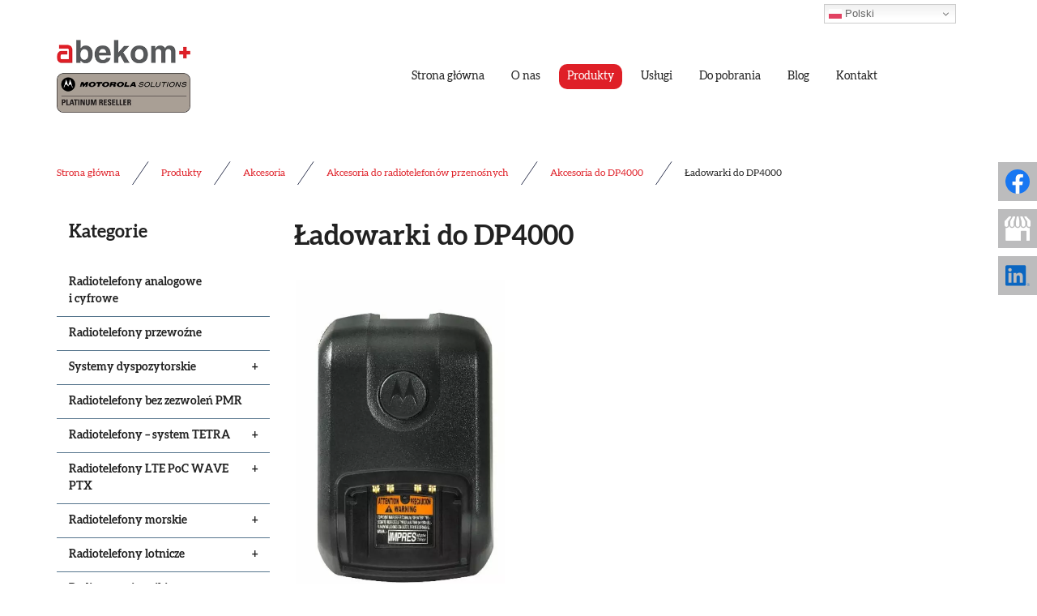

--- FILE ---
content_type: text/html; charset=utf-8
request_url: https://abekom.pl/produkty/akcesoria/akcesoria-do-radiotelefonow-przenosnych/akcesoria-do-dp4000/ladowarki-do-dp4000
body_size: 7588
content:
<!DOCTYPE html>
<html lang="pl-PL" itemscope itemtype="https://schema.org/WebPage">
<head>
<meta http-equiv="X-UA-Compatible" content="IE=edge">
<meta name="viewport" content="width=device-width, initial-scale=1">
<meta name="SKYPE_TOOLBAR" content="SKYPE_TOOLBAR_PARSER_COMPATIBLE">
<meta name="format-detection" content="telephone=no">
<meta charset="utf-8">
	<meta name="twitter:card" content="summary">
	<meta name="twitter:title" content="Urządzenia radiokomunikacyjne – Abekom w Szczecinie">
	<meta name="twitter:description" content="Oferujemy nowoczesne urządzenia radiokomunikacyjne, takie jak radiotelefony przenośne oraz przewoźne. Nasz sklep Abekom ma swoją siedzibę w Szczecinie.">
	<meta name="twitter:image" content="https://abekom.pl/images/design/slide-i.webp">
	<meta property="og:title" content="Urządzenia radiokomunikacyjne – Abekom w Szczecinie">
	<meta property="og:image" content="https://abekom.pl/images/design/slide-i.webp">
	<meta property="og:url" content="https://abekom.pl/">
	<meta property="og:description" content="Oferujemy nowoczesne urządzenia radiokomunikacyjne, takie jak radiotelefony przenośne oraz przewoźne. Nasz sklep Abekom ma swoją siedzibę w Szczecinie.">
	<meta property="og:sitename" content="abekom.pl">
	<title>Ładowarki do DP4000 - Abekom Plus</title>
	<link href="/produkty/akcesoria/akcesoria-do-radiotelefonow-przenosnych/akcesoria-do-dp4000/ladowarki-do-dp4000?format=feed&amp;type=rss" rel="alternate" type="application/rss+xml" title="RSS 2.0">
	<link href="/produkty/akcesoria/akcesoria-do-radiotelefonow-przenosnych/akcesoria-do-dp4000/ladowarki-do-dp4000?format=feed&amp;type=atom" rel="alternate" type="application/atom+xml" title="Atom 1.0">
	<link href="/images/design/favicon.ico" rel="icon" type="image/vnd.microsoft.icon">
	
	
	
	<style>.block528 .breadcrumbs .divider {margin-left:15px;margin-right:15px;}.block528 .breadcrumbs .active {}#djcatalog .djc_items .djc_item_bg {background:rgba(255, 255, 255, 0);}
.block959 .mod_djc2catitems {background-color:rgba(0, 0, 0, 0);}.block959 .mod_djc2catitems .mod_djc2catitems_list li > a {border-radius:0px !important;background-color:rgba(0, 0, 0, 0);}.block959 .mod_djc2catitems .mod_djc2catitems_list li.active > a,.block959 .mod_djc2catitems .mod_djc2catitems_list li.current > a {background-color:rgba(0, 0, 0, 0);}.block959 .mod_djc2catitems .mod_djc2catitems_list li:not(.active):hover > a,.block959 .mod_djc2catitems .mod_djc2catitems_list li:not(.active) > a:focus,.block959 .mod_djc2catitems .mod_djc2catitems_list li:not(.current):hover > a,.block959 .mod_djc2catitems .mod_djc2catitems_list li:not(.current) > a:focus {background-color:rgba(0, 0, 0, 0);}.block959 .navbar-toggle{}.block959 .navbar-toggle:hover,.block959 .navbar-toggle:focus{}.block959 .navbar-toggle .icon-bar{}.block959 ul.sidenav li a[data-toggle]{ width: auto !important;position: absolute;top: 0;right: 0;background: none !important; z-index: 999;border: none !important; }.block959 .mod_djc2catitems .mod_djc2catitems_list li > a.arrow[aria-expanded=false] {}.block959 .mod_djc2catitems .mod_djc2catitems_list li > a:hover + a.arrow[aria-expanded=false],.block959 .mod_djc2catitems .mod_djc2catitems_list li > a + a.arrow[aria-expanded=false]:hover {}.block959 .mod_djc2catitems .mod_djc2catitems_list li > a.arrow[aria-expanded=true] {}.block959 .mod_djc2catitems .mod_djc2catitems_list li > a:hover + a.arrow[aria-expanded=true],.block959 .mod_djc2catitems .mod_djc2catitems_list li > a + a.arrow[aria-expanded=true]:hover {}.block959 .mod_djc2catitems .mod_djc2catitems_list > li.deeper-products > ul {}.block959 .mod_djc2catitems .mod_djc2catitems_list > li.deeper-products > ul li > a {border-radius:0px !important;}.block959 .mod_djc2catitems .mod_djc2catitems_list > li.deeper-products > ul li.active > a,.block959 .mod_djc2catitems .mod_djc2catitems_list > li.deeper-products > ul li.current > a {}.block959 .mod_djc2catitems .mod_djc2catitems_list > li.deeper-products > ul li:not(.active):hover > a,.block959 .mod_djc2catitems .mod_djc2catitems_list > li.deeper-products > ul li:not(.active) > a:focus,.block959 .mod_djc2catitems .mod_djc2catitems_list > li.deeper-products > ul li:not(.current):hover > a,.block959 .mod_djc2catitems .mod_djc2catitems_list > li.deeper-products > ul li:not(.current) > a:focus {}
.block528 .pathwayicon, .block528 .breadcrumbs span:not(:first-of-type) { position: relative; }.block528 .pathwayicon span { position: absolute; visibility: hidden; }
.block528 .breadcrumbs .divider {margin-left:15px;margin-right:15px;}.block528 .breadcrumbs .active {}
</style>

	
	
	
	
	
	
	
	
	
	
	
	
	
	
	
	
	
	
	
	
	
	
	<meta property="og:title" content="Ładowarki do DP4000">
	<meta property="og:url" content="https://abekom.pl/produkty/akcesoria/akcesoria-do-radiotelefonow-przenosnych/akcesoria-do-dp4000/ladowarki-do-dp4000">
	<meta property="twitter:card" content="summary">
	<meta property="twitter:title" content="Ładowarki do DP4000">
	<link rel="preload stylesheet" as="style" href="/cache/734d592bde54c2cc32fd76610414f38c.css" fetchpriority="high">
	<link rel="preload stylesheet" as="style" media="screen and (min-width: 768px)" href="/cache/desktop.css" fetchpriority="low">
	<link href="https://abekom.pl/produkty/akcesoria/akcesoria-do-radiotelefonow-przenosnych/akcesoria-do-dp4000/ladowarki-do-dp4000" rel="canonical">




</head>
      <body class="body-xl page light  lang-pl" data-itemid="1181">

        <div id="wrapper">
            <div id="container">
                <header>
                                                    <div class="center">
			        <div class="block1562 ">

			
            <div class="col-xs-12 col-lg-2 col-lg-offset-10">

								                <div class="inner">
																										<div class="gtranslate_wrapper" id="gt-wrapper-1562"></div>																		                    </div>
																				                    <div class="clearfix"></div>
                </div>
			                        </div>
			</div>
			        <div class="block161 full-buttons mainmenu">

			
            <div class="col-xs-12">

								                <div class="inner row">
																										<div class="section161 display-section" data-position="header-glowna-sekcja" data-sid="161" data-parent="1">
<div class="clearfix"></div>
			        <div class="block281 header" id="section-header">

			
            <div class="col-xs-12">

								                <div class="inner row">
																								                    <div class="center" data-center="1">
												<div class="section281 section-header-h" data-position="header-h-sekcja" data-sid="281" data-parent="1">
<div class="clearfix"></div>
<div class="center">
			        <div class="block277 ">

			
            <div class="col-lg-2 hidden-xs hidden-sm hidden-md">

								                <div class="inner">
																										
<a href="https://abekom.pl/" class="logo">
    <img src="/images/design/logo-1.webp" alt="Abekom Plus" loading="lazy">
</a>																		                    </div>
																				                    <div class="clearfix"></div>
                </div>
			                        </div>
			</div>
<div class="center">
			        <div class="block276 menu-header-1 match-height align-right align-center-xs align-center-sm align-center-md align-right-lg align-right-xl">

			
            <div class="col-xs-12 col-lg-9">

								                <div class="inner text-right-xl text-right-lg">
																										    <nav class="navbar navbar-default navbar-custom">
        <div class="navbar-header">
            <div class="visible-md visible-sm visible-xs">
<a href="https://abekom.pl/" class="logo">
    <img src="/images/design/logo-1.webp" alt="Abekom Plus" loading="lazy">
</a>
</div>            <button type="button" class="navbar-toggle collapsed" id="navbar-toggle-276">
                <span class="icon-bar"></span>
                <span class="icon-bar"></span>
                <span class="icon-bar"></span>
            </button>
        </div>
        <div class="navbar-collapse collapse" id="navbar-collapse-276">
            <ul class="nav navbar-nav menu">
<li class="item-101">
<a href="/">Strona główna</a>
</li>
<li class="item-565">
<a href="/o-nas">O nas</a>
</li>
<li class="item-931 active dropdown parent">
<a href="/produkty">Produkty</a>
            <a class="dropdown-toggle" href="#" data-toggle="dropdown" role="button" aria-haspopup="true" aria-expanded="false"> <span class="caret"></span></a><ul class="dropdown-menu">
<li class="item-1127 parent">
<a href="/produkty/radiotelefony-przenosne">Radiotelefony przenośne</a>
</li>
<li class="item-1128 parent">
<a href="/produkty/radiotelefony-przewozne">Radiotelefony przewoźne</a>
</li>
<li class="item-1126 parent">
<a href="/produkty/radiotelefony-bez-zezwolen-pmr">Radiotelefony bez zezwoleń PMR</a>
</li>
<li class="item-1129">
<a href="/produkty/radiotelefony-system-tetra">Radiotelefony – system TETRA</a>
</li>
<li class="item-1229">
<a href="/produkty/radiotelefony-lte-poc-wave-ptx">Radiotelefony LTE PoC WAVE PTX</a>
</li>
<li class="item-1137">
<a href="/produkty/radiotelefony-morskie">Radiotelefony morskie</a>
</li>
<li class="item-1138">
<a href="/produkty/radiotelefony-lotnicze">Radiotelefony lotnicze</a>
</li>
<li class="item-939">
<a href="/produkty/radioprzemienniki">Radioprzemienniki</a>
</li>
<li class="item-937 active parent">
<a href="/produkty/akcesoria">Akcesoria</a>
</li>
<li class="item-941">
<a href="/produkty/anteny-bazowe">Anteny bazowe</a>
</li>
<li class="item-1139">
<a href="/produkty/anteny-samochodowe">Anteny samochodowe</a>
</li>
<li class="item-1226">
<a href="/produkty/mikrofonoglosniki">Mikrofonogłośniki</a>
</li>
<li class="item-1227">
<a href="/produkty/radiotelefony-cyfrowe">Radiotelefony cyfrowe</a>
</li>
<li class="item-1253">
<a href="/produkty/systemy-dyspozytorskie">Systemy dyspozytorskie</a>
</li>
</ul>
</li>
<li class="item-932 dropdown parent">
<a href="/uslugi">Usługi</a>
            <a class="dropdown-toggle" href="#" data-toggle="dropdown" role="button" aria-haspopup="true" aria-expanded="false"> <span class="caret"></span></a><ul class="dropdown-menu">
<li class="item-950">
<a href="/uslugi/serwis">Serwis</a>
</li>
<li class="item-949">
<a href="/uslugi/wynajem">Wynajem</a>
</li>
</ul>
</li>
<li class="item-951">
<a href="/do-pobrania-pliki">Do pobrania</a>
</li>
<li class="item-933">
<a href="/blog">Blog</a>
</li>
<li class="item-567">
<a href="/kontakt">Kontakt</a>
</li>
</ul>
</div>
</nav>
																		                    </div>
																				                    <div class="clearfix"></div>
                </div>
			                        </div>
			</div>
<div class="clearfix"></div>
</div>						<div class="clearfix"></div>
</div>												                    </div>
																				                    <div class="clearfix"></div>
                </div>
			                        </div>
			<div class="clearfix"></div>
</div>																		                    </div>
																				                    <div class="clearfix"></div>
                </div>
			                        </div>
			
                <div class="clearfix"></div>                </header>
                <div id="main"> 
                    <div>                    <div id="system-message-container">
	</div>


                                        
			        <div class="block163 ">

			
            <div class="col-xs-12">

								                <div class="inner row">
																										<div class="section163 display-section" data-position="breadcrumbs-glowna-sekcja" data-sid="163" data-parent="1">
<div class="clearfix"></div>
			        <div class="block164 " id="section-breadcrumbs">

			
            <div class="col-xs-12">

								                <div class="inner row">
																								                    <div class="center" data-center="1">
												<div class="section164 section-breadcrumbs-a" data-position="breadcrumbs-a-sekcja" data-sid="164" data-parent="1">
<div class="clearfix"></div>
<div class="center">
			        <div class="block528 ">

			
            <div class="col-xs-12">

								                <div class="inner">
																										
<div class="breadcrumbs " itemscope itemtype="https://schema.org/BreadcrumbList">
    
    <span itemprop="itemListElement" itemscope itemtype="https://schema.org/ListItem"><a itemprop="item" href="/" class="pathwayicon">Strona główna<span itemprop="name">Strona główna</span></a><meta itemprop="position" content="1"></span><span class="divider"><img src="https://abekom.pl/images/design/icon-breadcrumbs.webp" alt="separator" loading="lazy"></span><span itemprop="itemListElement" itemscope itemtype="https://schema.org/ListItem"><a itemprop="item" href="/produkty" class="pathway"><span itemprop="name">Produkty</span></a><meta itemprop="position" content="2"></span><span class="divider"><img src="https://abekom.pl/images/design/icon-breadcrumbs.webp" alt="separator" loading="lazy"></span><span itemprop="itemListElement" itemscope itemtype="https://schema.org/ListItem"><a itemprop="item" href="/produkty/akcesoria" class="pathway"><span itemprop="name">Akcesoria</span></a><meta itemprop="position" content="3"></span><span class="divider"><img src="https://abekom.pl/images/design/icon-breadcrumbs.webp" alt="separator" loading="lazy"></span><span itemprop="itemListElement" itemscope itemtype="https://schema.org/ListItem"><a itemprop="item" href="/produkty/akcesoria/akcesoria-do-radiotelefonow-przenosnych" class="pathway"><span itemprop="name">Akcesoria do radiotelefonów przenośnych</span></a><meta itemprop="position" content="4"></span><span class="divider"><img src="https://abekom.pl/images/design/icon-breadcrumbs.webp" alt="separator" loading="lazy"></span><span itemprop="itemListElement" itemscope itemtype="https://schema.org/ListItem"><a itemprop="item" href="/produkty/akcesoria/akcesoria-do-radiotelefonow-przenosnych/akcesoria-do-dp4000" class="pathway"><span itemprop="name">Akcesoria do DP4000</span></a><meta itemprop="position" content="5"></span><span class="divider"><img src="https://abekom.pl/images/design/icon-breadcrumbs.webp" alt="separator" loading="lazy"></span><span itemprop="itemListElement" itemscope itemtype="https://schema.org/ListItem"><span itemprop="name">Ładowarki do DP4000</span><meta itemprop="position" content="6"></span>
</div>
																		                    </div>
																				                    <div class="clearfix"></div>
                </div>
			                        </div>
			</div>
<div class="clearfix"></div>
</div>						<div class="clearfix"></div>
</div>												                    </div>
																				                    <div class="clearfix"></div>
                </div>
			                        </div>
			<div class="clearfix"></div>
</div>																		                    </div>
																				                    <div class="clearfix"></div>
                </div>
			                        </div>
			
<div class="center" data-center="1">                      <div class="left col-xs-12 col-md-3">
                                            
			        <div class="block959 ">

			
            <div class="col-xs-12">

				<p>Kategorie</p>				                <div class="inner">
																										<div class="mod_djc2catitems">
<ul class="nav menu mod_djc2catitems_list sidenav showarrow">
<li class="col-xs-12 djc_catid-16 level0 parent deeper-products"><a href="/produkty/radiotelefony-przenosne">Radiotelefony analogowe i&nbsp;cyfrowe</a></li>
<li class="col-xs-12 djc_catid-17 level0 parent deeper-products"><a href="/produkty/radiotelefony-przewozne">Radiotelefony przewoźne</a></li>
<li class="col-xs-12 djc_catid-92 level0 parent-products deeper-products">
<a href="/produkty/systemy-dyspozytorskie">Systemy dyspozytorskie</a><ul class="menu nav nav-child">
<li class="product"><a href="/produkty/systemy-dyspozytorskie/141-kontroler-minikom-ip">Kontroler Minikom IP</a></li>
<li class="product"><a href="/produkty/systemy-dyspozytorskie/142-unikom-9">Unikom 9</a></li>
<li class="product"><a href="/produkty/systemy-dyspozytorskie/143-multikom-ip">Multikom IP</a></li>
</ul>
</li>
<li class="col-xs-12 djc_catid-15 level0 parent deeper-products"><a href="/produkty/radiotelefony-bez-zezwolen-pmr">Radiotelefony bez&nbsp;zezwoleń PMR</a></li>
<li class="col-xs-12 djc_catid-18 level0 parent-products deeper-products">
<a href="/produkty/radiotelefony-system-tetra">Radiotelefony – system TETRA</a><ul class="menu nav nav-child">
<li class="product"><a href="/produkty/radiotelefony-system-tetra/56-motorola-mtp6650">MOTOROLA MTP6650</a></li>
<li class="product"><a href="/produkty/radiotelefony-system-tetra/57-motorola-mtp6750">MOTOROLA MTP6750</a></li>
<li class="product"><a href="/produkty/radiotelefony-system-tetra/58-motorola-mtp8500-atex">MOTOROLA MTP8500 ATEX</a></li>
<li class="product"><a href="/produkty/radiotelefony-system-tetra/59-motorola-mtp8550-atex">MOTOROLA MTP8550 ATEX</a></li>
<li class="product"><a href="/produkty/radiotelefony-system-tetra/137-motorola-mtp6650-1">MOTOROLA MTP6650</a></li>
<li class="product"><a href="/produkty/radiotelefony-system-tetra/138-mxm7000-tetra">MXM7000 TETRA</a></li>
<li class="product"><a href="/produkty/radiotelefony-system-tetra/139-mxp-600-tetra">MXP 600 TETRA</a></li>
<li class="product"><a href="/produkty/radiotelefony-system-tetra/140-motorola-mxp7000-tetra-lte">MOTOROLA MXP7000 TETRA LTE</a></li>
</ul>
</li>
<li class="col-xs-12 djc_catid-89 level0 parent-products deeper-products">
<a href="/produkty/radiotelefony-lte-poc-wave-ptx">Radiotelefony LTE PoC WAVE PTX</a><ul class="menu nav nav-child">
<li class="product"><a href="/produkty/radiotelefony-lte-poc-wave-ptx/123-radiotelefon-tlk25">RADIOTELEFON TLK25</a></li>
<li class="product"><a href="/produkty/radiotelefony-lte-poc-wave-ptx/121-radiotelefon-tlk100">RADIOTELEFON TLK100</a></li>
<li class="product"><a href="/produkty/radiotelefony-lte-poc-wave-ptx/122-radiotelefon-tlk110">RADIOTELEFON TLK110</a></li>
<li class="product"><a href="/produkty/radiotelefony-lte-poc-wave-ptx/124-radiotelefon-tlk150">RADIOTELEFON TLK150</a></li>
<li class="product"><a href="/produkty/radiotelefony-lte-poc-wave-ptx/125-evolve">EVOLVE</a></li>
<li class="product"><a href="/produkty/radiotelefony-lte-poc-wave-ptx/128-aplikacja-mobilna-wave-ptx-na-android-ios">APLIKACJA MOBILNA WAVE PTX NA&nbsp;ANDROID / IOS</a></li>
<li class="product"><a href="/produkty/radiotelefony-lte-poc-wave-ptx/126-stacja-dyspozytorska-wave-disptach">STACJA DYSPOZYTORSKA WAVE DISPTACH</a></li>
<li class="product"><a href="/produkty/radiotelefony-lte-poc-wave-ptx/127-portal-administracyjny">PORTAL ADMINISTRACYJNY</a></li>
</ul>
</li>
<li class="col-xs-12 djc_catid-20 level0 parent-products deeper-products">
<a href="/produkty/radiotelefony-morskie">Radiotelefony morskie</a><ul class="menu nav nav-child">
<li class="product"><a href="/produkty/radiotelefony-morskie/129-gm600-gmdss-dsc-vhf">GM600 GMDSS DSC VHF</a></li>
<li class="product"><a href="/produkty/radiotelefony-morskie/130-gm800-mfhf">GM800 MFHF</a></li>
<li class="product"><a href="/produkty/radiotelefony-morskie/132-ic-m804-mfhf">IC-M804 MF/HF</a></li>
<li class="product"><a href="/produkty/radiotelefony-morskie/134-ic-gm1600e-vhf">IC-GM1600E VHF</a></li>
<li class="product"><a href="/produkty/radiotelefony-morskie/135-ic-m87-atex-vhf">IC-M87 ATEX VHF</a></li>
</ul>
</li>
<li class="col-xs-12 djc_catid-21 level0 parent-products deeper-products">
<a href="/produkty/radiotelefony-lotnicze">Radiotelefony lotnicze</a><ul class="menu nav nav-child">
<li class="product"><a href="/produkty/radiotelefony-lotnicze/131-ic-a120e-vhf">IC-A120E VHF</a></li>
<li class="product"><a href="/produkty/radiotelefony-lotnicze/133-ic-a25ne-vhf">IC-A25NE VHF</a></li>
</ul>
</li>
<li class="col-xs-12 djc_catid-4 level0 parent-products deeper-products">
<a href="/produkty/radioprzemienniki">Radioprzemienniki</a><ul class="menu nav nav-child">
<li class="product"><a href="/produkty/radioprzemienniki/60-motorola-slr1000-vhf-uhf">MOTOROLA SLR1000 VHF / UHF</a></li>
<li class="product"><a href="/produkty/radioprzemienniki/61-motorola-slr5500-vhf-uhf">MOTOROLA SLR5500 VHF / UHF</a></li>
<li class="product"><a href="/produkty/radioprzemienniki/62-motorola-slr8000-vhf-uhf">MOTOROLA SLR8000 VHF / UHF</a></li>
</ul>
</li>
<li class="col-xs-12 djc_catid-2 level0 active parent parent-expanded deeper-products">
<a href="/produkty/akcesoria">Akcesoria</a><ul class="menu nav nav-child">
<li class="col-xs-12 djc_catid-35 level1 active parent parent-expanded deeper-products">
<a href="/produkty/akcesoria/akcesoria-do-radiotelefonow-przenosnych">Akcesoria do&nbsp;radiotelefonów przenośnych</a><ul class="menu nav nav-child">
<li class="col-xs-12 djc_catid-37 level2 parent"><a href="/produkty/akcesoria/akcesoria-do-radiotelefonow-przenosnych/akcesoria-do-r7">Akcesoria do&nbsp;R7</a></li>
<li class="col-xs-12 djc_catid-38 level2 active parent parent-expanded deeper-products">
<a href="/produkty/akcesoria/akcesoria-do-radiotelefonow-przenosnych/akcesoria-do-dp4000">Akcesoria do&nbsp;DP4000</a><ul class="menu nav nav-child">
<li class="col-xs-12 djc_catid-48 level3 parent-products deeper-products">
<a href="/produkty/akcesoria/akcesoria-do-radiotelefonow-przenosnych/akcesoria-do-dp4000/anteny-do-dp4000">Anteny do&nbsp;DP4000</a><ul class="menu nav nav-child"><li class="product"><a href="/produkty/akcesoria/akcesoria-do-radiotelefonow-przenosnych/akcesoria-do-dp4000/anteny-do-dp4000/112-pmad4147-136-174-mhz">PMAD4147 – 136-174 MHz</a></li></ul>
</li>
<li class="col-xs-12 djc_catid-49 level3 parent-products deeper-products"><a href="/produkty/akcesoria/akcesoria-do-radiotelefonow-przenosnych/akcesoria-do-dp4000/akumulatory-do-dp4000">Akumulatory do&nbsp;DP4000</a></li>
<li class="col-xs-12 djc_catid-50 level3"><a href="/produkty/akcesoria/akcesoria-do-radiotelefonow-przenosnych/akcesoria-do-dp4000/mikrofonoglosniki-do-dp4000">Mikrofonogłośniki do&nbsp;DP4000</a></li>
<li class="col-xs-12 djc_catid-51 level3 current active parent-products deeper-products"><a href="/produkty/akcesoria/akcesoria-do-radiotelefonow-przenosnych/akcesoria-do-dp4000/ladowarki-do-dp4000">Ładowarki do&nbsp;DP4000</a></li>
<li class="col-xs-12 djc_catid-52 level3"><a href="/produkty/akcesoria/akcesoria-do-radiotelefonow-przenosnych/akcesoria-do-dp4000/zestawy-sluchawkowe-do-dp4000">Zestawy słuchawkowe do&nbsp;DP4000</a></li>
<li class="col-xs-12 djc_catid-53 level3"><a href="/produkty/akcesoria/akcesoria-do-radiotelefonow-przenosnych/akcesoria-do-dp4000/inne-akcesoria-do-dp4000">Inne akcesoria do&nbsp;DP4000</a></li>
</ul>
</li>
<li class="col-xs-12 djc_catid-39 level2 parent deeper-products"><a href="/produkty/akcesoria/akcesoria-do-radiotelefonow-przenosnych/akcesoria-do-dp4000-atex">Akcesoria do&nbsp;DP4000 ATEX</a></li>
<li class="col-xs-12 djc_catid-40 level2 parent deeper-products"><a href="/produkty/akcesoria/akcesoria-do-radiotelefonow-przenosnych/akcesoria-do-dp2600e">Akcesoria do&nbsp;DP2600E</a></li>
<li class="col-xs-12 djc_catid-41 level2 parent deeper-products"><a href="/produkty/akcesoria/akcesoria-do-radiotelefonow-przenosnych/akcesoria-do-dp1400">Akcesoria do&nbsp;DP1400</a></li>
</ul>
</li>
<li class="col-xs-12 djc_catid-36 level1 parent deeper-products"><a href="/produkty/akcesoria/akcesoria-do-radiotelefonow-przewoznych">Akcesoria do&nbsp;radiotelefonów przewoźnych</a></li>
</ul>
</li>
<li class="col-xs-12 djc_catid-6 level0 parent-products deeper-products">
<a href="/produkty/anteny-bazowe">Anteny bazowe</a><ul class="menu nav nav-child">
<li class="product"><a href="/produkty/anteny-bazowe/63-antena-procom-cxl2-1138-175-mhz">ANTENA PROCOM CXL2-1/…138 -175 MHz</a></li>
<li class="product"><a href="/produkty/anteny-bazowe/64-antena-procom-70-8hd-360-484-mhz">ANTENA PROCOM 70-8HD/ 360 – 484 MHz</a></li>
<li class="product"><a href="/produkty/anteny-bazowe/65-antena-procom-cxl-150-3lw-ss-ex-146-174-mhz-do-stref-zagrozonych-wybuchem">ANTENA PROCOM CXL 150-3LW-SS-Ex 146 -174 MHz do&nbsp;stref zagrożonych wybuchem</a></li>
<li class="product"><a href="/produkty/anteny-bazowe/66-antena-procom-cxl-175-400c-szerokopasmowa-175-400-mhz">ANTENA PROCOM CXL 175-400C szerokopasmowa 175 – 400 MHz</a></li>
<li class="product"><a href="/produkty/anteny-bazowe/67-antena-procom-cxl-2-3c-pt-148-174-mhz-z-odgromnikiem">ANTENA PROCOM CXL 2-3C PT 148 – 174 MHz z&nbsp;odgromnikiem</a></li>
<li class="product"><a href="/produkty/anteny-bazowe/68-antena-procom-cxl-2-3c-137-175-mhz-wzmocniona">ANTENA PROCOM CXL 2-3C/… 137 – 175 MHz wzmocniona</a></li>
<li class="product"><a href="/produkty/anteny-bazowe/69-antena-procom-cxl-2-3lw">ANTENA PROCOM CXL 2-3LW/…</a></li>
<li class="product"><a href="/produkty/anteny-bazowe/70-antena-procom-cxl-2-5sl144-175-duzy-zysk">ANTENA PROCOM CXL 2-5SL/…144 – 175 duży zysk</a></li>
<li class="product"><a href="/produkty/anteny-bazowe/71-antena-procom-cxl-3-2c-110-140-mhz-lotnictwo-cywilne">ANTENA PROCOM CXL 3-2C 110 – 140 MHz lotnictwo cywilne</a></li>
<li class="product"><a href="/produkty/anteny-bazowe/72-antena-procom-cxl-70-5c-350-620-mhz">ANTENA PROCOM CXL 70-5C/… 350 – 620 MHz</a></li>
<li class="product"><a href="/produkty/anteny-bazowe/73-antena-procom-cxl-70-5hd-380-430-mhz-tetra">ANTENA PROCOM CXL 70-5HD 380 – 430 MHz TETRA</a></li>
<li class="product"><a href="/produkty/anteny-bazowe/74-antena-procom-cxl-70-5hd-pt-380-470-mhz">ANTENA PROCOM CXL 70-5HD/-PT 380 – 470 MHz</a></li>
<li class="product"><a href="/produkty/anteny-bazowe/75-antena-procom-g-cxl-70-1lw-380-510-mhz-malowanie-wojskowe">ANTENA PROCOM G-CXL 70-1LW/ 380 – 510 MHz – malowanie wojskowe</a></li>
</ul>
</li>
<li class="col-xs-12 djc_catid-22 level0 parent-products deeper-products">
<a href="/produkty/anteny-samochodowe">Anteny samochodowe</a><ul class="menu nav nav-child">
<li class="product"><a href="/produkty/anteny-samochodowe/117-mga-55-550-mga-108-550">MGA 55-550, MGA 108-550</a></li>
<li class="product"><a href="/produkty/anteny-samochodowe/118-sm-48140-sma-47-135">SM 48/140, SMA 47-135</a></li>
<li class="product"><a href="/produkty/anteny-samochodowe/119-vh-1">VH 1</a></li>
</ul>
</li>
<li class="col-xs-12 djc_catid-87 level0"><a href="/produkty/mikrofonoglosniki">Mikrofonogłośniki</a></li>
<li class="col-xs-12 djc_catid-88 level0"><a href="/produkty/radiotelefony-cyfrowe">Radiotelefony cyfrowe</a></li>
</ul>
</div>
																		                    </div>
																				                    <div class="clearfix"></div>
                </div>
			                        </div>
			
                                          </div>
                                          <div id="content" class="col-xs-12 col-md-9">
                                                  <div id="djcatalog" class="djc_list djc_theme_domyslny" data-content="1"><div class="row">
<div class="col-xs-12 col-lg-12"><h1 class="djc_title">Ładowarki do DP4000</h1></div>
<div class="col-xs-12 col-lg-6 col-lg-offset-3"></div>
<div class="col-xs-12 col-lg-12"></div>
<div class="col-xs-12 col-lg-12"><div class="djc_items djc_clearfix">
<div class="djc_item col-xs-12 col-md-4 " data-content="1">
<div class="djc_item_bg"><div class="djc_item_in djc_clearfix">
<div class="col-xs-12 col-lg-12"><div class="djc_image"><a href="/produkty/akcesoria/akcesoria-do-radiotelefonow-przenosnych/akcesoria-do-dp4000/ladowarki-do-dp4000/107-wpln4255"><img class="img-polaroid" alt="wpln4225" src="/media/djcatalog2/images/item/1/wpln4255_m.webp" loading="lazy"></a></div></div>
<div class="col-xs-12 col-lg-12"><div class="djc_title"><h2><a href="/produkty/akcesoria/akcesoria-do-radiotelefonow-przenosnych/akcesoria-do-dp4000/ladowarki-do-dp4000/107-wpln4255">WPLN4255</a></h2></div></div>
<div class="col-xs-12 col-lg-12"><div class="djc_introtext"><div class="row"><div class="col-md-12"><p>Jednostanowiskowa ładowarka z&nbsp;system Impres.</p></div></div></div></div>
<div class="col-xs-12 col-lg-12"><div class="djc_category_info">Kategoria: <a href="/produkty/akcesoria/akcesoria-do-radiotelefonow-przenosnych/akcesoria-do-dp2600e/ladowarki-do-dp2600e"><span>Ładowarki do DP2600E</span></a>
</div></div>
<div class="col-xs-12 col-lg-12"></div>
<div class="col-xs-12 col-lg-12"></div>
</div></div>
<div class="clearfix"></div>
</div>
</div></div>
<div class="col-xs-12 col-lg-12"></div>
</div></div>
                          <div class="clearfix"></div>
                                              </div>
                      </div>
<div class="clearfix"></div>
</div>                </div>
                <footer>
                                        
			        <div class="block104  align-center fixed">

			
            <div class="col-md-1 col-lg-1">

								                <div class="inner text-center">
																										
	<div class="gotoup  row"><div class="col-md-12 glyphicon glyphicon-chevron-up fixed-up"></div></div>
																		                    </div>
																				                    <div class="clearfix"></div>
                </div>
			                        </div>
			
			        <div class="block169 ">

			
            <div class="col-xs-12 hidden-xs">

								                <div class="inner row">
																										
<div id="socialicons169" class="social-icons-container">
	<ul class="social-icons">
		<li><a class="csocial-link" href="https://www.facebook.com/profile.php?id=100064558007849" target="_blank" rel="nofollow"><img src="https://abekom.pl/media/mod_socialicons/img/icon-facebook.svg" alt="facebook" loading="lazy"></a></li>
<li><a class="csocial-link" href="https://www.google.com/maps/place/Abekom+Radiotelefony,+Motorola,+Anteny.+Serwis+Motorola./@53.3596229,14.7401623,17z/data=!3m1!4b1!4m5!3m4!1s0x4700a5e45bd61fdb:0xb13623928953cba2!8m2!3d53.3596229!4d14.742351" target="_blank" rel="nofollow"><img src="https://abekom.pl/media/mod_socialicons/img/icon-gmb.svg" alt="gmb" loading="lazy"></a></li>
<li><a class="csocial-link" href="https://www.linkedin.com/company/abekom-rozwi%C4%85zania-radiokomunikacyjne" target="_blank" rel="nofollow"><img src="https://abekom.pl/media/mod_socialicons/img/icon-linkedin.svg" alt="linkedin" loading="lazy"></a></li>	</ul>
</div>
																		                    </div>
																				                    <div class="clearfix"></div>
                </div>
			                        </div>
			
			        <div class="block162 icons-bg mainmenu">

			
            <div class="col-xs-12">

								                <div class="inner row">
																										<div class="section162 display-section" data-position="footer-glowna-sekcja" data-sid="162" data-parent="1">
<div class="clearfix"></div>
			        <div class="block147 " id="section-footer">

			
            <div class="col-xs-12">

								                <div class="inner row">
																								                    <div class="center" data-center="1">
												<div class="section147 section-footer-a" data-position="footer-a-sekcja" data-sid="147" data-parent="1">
<div class="clearfix"></div>
<div class="center">
			        <div class="block158 menu-footer full-width-elements align-center-xs align-center-sm align-left-md align-left-lg align-left-xl">

			
            <div class="col-xs-12">

								                <div class="inner">
																										<div class="navbar-custom">
<ul class="nav nav-pills menu">
<li class="item-101">
<a href="/">Strona główna</a>
</li>
<li class="item-565">
<a href="/o-nas">O nas</a>
</li>
<li class="item-931 parent">
<a href="/produkty">Produkty</a>
</li>
<li class="item-932 parent">
<a href="/uslugi">Usługi</a>
</li>
<li class="item-951">
<a href="/do-pobrania-pliki">Do pobrania</a>
</li>
<li class="item-933">
<a href="/blog">Blog</a>
</li>
<li class="item-567">
<a href="/kontakt">Kontakt</a>
</li>
</ul>
</div>
																		                    </div>
																				                    <div class="clearfix"></div>
                </div>
			                        </div>
			</div>
<div class="center">
			        <div class="block222 link-zmienny fr-small">

			
            <div class="col-xs-12">

								                <div class="inner text-center-sm text-center-xs">
																										
	<div class="row">
<div class="col-md-4">
<p class="font-small-bold-light">Adres</p>
<p>Abekom Plus Sp. z o.o.<br>ul. Przy Puszczy Bukowej 5, 70-892 Szczecin</p>
</div>
<div class="col-md-6 margin-top-sm margin-top-xs">
<p class="font-small-bold-light">Kontakt</p>
<p><span>Tel.: <a href="tel:+48914331700">+48 91 433 17 00<br></a></span>&nbsp; &nbsp; &nbsp; &nbsp; &nbsp;<a href="tel:+48791091700">+48 791 091 700</a><br><joomla-hidden-mail is-link="1" is-email="1" first="YWJla29t" last="YWJla29tLnBs" text="YWJla29tQGFiZWtvbS5wbA==" base="">Ten adres pocztowy jest chroniony przed spamowaniem. Aby go zobaczyć, konieczne jest włączenie w przeglądarce obsługi JavaScript.</joomla-hidden-mail></p>
</div>
<div class="col-md-2 margin-top-sm margin-top-xs">
<p class="font-small-bold-light">Ważne linki</p>
<p><a class="text-stylekqm2ndpf" href="/polityka-prywatnosci" target="_blank" rel="noopener noreferrer">Polityka prywatności</a><br><a class="text-stylekqm2ndpf" href="/polityka-cookies" target="_blank" rel="noopener noreferrer">Polityka Cookies</a></p>
</div>
</div>
																		                    </div>
																				                    <div class="clearfix"></div>
                </div>
			                        </div>
			</div>
			        <div class="block230 fr-small">

			
            <div class="col-xs-12">

								                <div class="inner text-center-sm text-center-xs">
																										
	<div class="row"><div class="col-md-12"><p>Wszelkie prawa zastrzeżone © 2026&nbsp;<a href="https://wenet.pl/" target="_blank" rel="nofollow noopener noreferrer">WeNet</a></p></div></div>
																		                    </div>
																				                    <div class="clearfix"></div>
                </div>
			                        </div>
			<div class="clearfix"></div>
</div>						<div class="clearfix"></div>
</div>												                    </div>
																				                    <div class="clearfix"></div>
                </div>
			                        </div>
			<div class="clearfix"></div>
</div>																		                    </div>
																				                    <div class="clearfix"></div>
                </div>
			                        </div>
			
                    <div class="clearfix"></div>
<div class="clearfix"></div>                </footer>
            </div>
        </div>
        <script src="/media/vendor/jquery/js/jquery.min.js?3.7.1"></script><script src="/media/legacy/js/jquery-noconflict.min.js?504da4"></script><script src="https://abekom.pl/cache/734d592bde54c2cc32fd76610414f38c.js"></script><script type="application/json" class="joomla-script-options new">{"joomla.jtext":{"COM_DJCATALOG2_ADD_TO_CART_ERROR_COMBINATION_PARAMS_INVALID":"Please select all available features of this product.","COM_DJCATALOG2_PRODUCT_OUT_OF_STOCK":"Produkt niedostępny","COM_DJCATALOG2_PRODUCT_IN_STOCK":"W magazynie","COM_DJCATALOG2_PRODUCT_IN_STOCK_QTY":"W magazynie (%s items)","RLTA_BUTTON_SCROLL_LEFT":"Scroll buttons to the left","RLTA_BUTTON_SCROLL_RIGHT":"Scroll buttons to the right"},"system.paths":{"root":"","rootFull":"https:\/\/abekom.pl\/","base":"","baseFull":"https:\/\/abekom.pl\/"},"csrf.token":"fdd69114f1a1b380ac149b0da758a3ed","system.keepalive":{"interval":840000,"uri":"\/component\/ajax\/?format=json"}}</script><script src="/media/system/js/core.min.js?2cb912"></script><script src="/media/vendor/webcomponentsjs/js/webcomponents-bundle.min.js?2.8.0" nomodule defer></script><script src="/media/vendor/bootstrap/js/alert.min.js?5.3.3" type="module"></script><script src="/media/vendor/bootstrap/js/button.min.js?5.3.3" type="module"></script><script src="/media/vendor/bootstrap/js/carousel.min.js?5.3.3" type="module"></script><script src="/media/vendor/bootstrap/js/collapse.min.js?5.3.3" type="module"></script><script src="/media/vendor/bootstrap/js/dropdown.min.js?5.3.3" type="module"></script><script src="/media/vendor/bootstrap/js/modal.min.js?5.3.3" type="module"></script><script src="/media/vendor/bootstrap/js/offcanvas.min.js?5.3.3" type="module"></script><script src="/media/vendor/bootstrap/js/popover.min.js?5.3.3" type="module"></script><script src="/media/vendor/bootstrap/js/scrollspy.min.js?5.3.3" type="module"></script><script src="/media/vendor/bootstrap/js/tab.min.js?5.3.3" type="module"></script><script src="/media/vendor/bootstrap/js/toast.min.js?5.3.3" type="module"></script><script src="/media/system/js/keepalive.min.js?08e025" type="module"></script><script src="/media/system/js/joomla-hidden-mail.min.js?80d9c7" type="module"></script><script src="https://cdn.gtranslate.net/widgets/latest/dwf.js" data-gt-orig-url="/produkty/akcesoria/akcesoria-do-radiotelefonow-przenosnych/akcesoria-do-dp4000/ladowarki-do-dp4000" data-gt-orig-domain="abekom.pl" data-gt-widget-id="1562" defer></script><script>rltaSettings = {"switchToAccordions":true,"switchBreakPoint":576,"buttonScrollSpeed":5,"addHashToUrls":true,"rememberActive":false,"wrapButtons":false}</script><script>
				window.DJC2BaseUrl = "";
			</script><script>jQuery(function() {
                jQuery(".block959 a.arrow").html("<i class=\"fa fa-plus\"><\/i>").css("font-size","inherit");
        jQuery(".block959 .sidenav ul").each(function()
            {
                jQuery(this).on("show.bs.collapse", function (e) {
                        jQuery(e.target).prev("a[data-toggle]").html("<i class=\"fa fa-minus\"><\/i>").css("font-size","inherit");
                });

                jQuery(this).on("hide.bs.collapse", function (e) {
                        jQuery(e.target).prev("a[data-toggle]").html("<i class=\"fa fa-plus\"><\/i>").css("font-size","inherit");
                });
                });
        });
jQuery(function() {
jQuery(".block959 .sidenav ul").each(function()
{
    jQuery(this).on("show.bs.collapse", function (e) {
        jQuery(this).parent().addClass("parent-expanded");
    });

    jQuery(this).on("hide.bs.collapse", function (e) {
        jQuery(this).parent().removeClass("parent-expanded"); 
    });
    });
});
</script><script>window.gtranslateSettings = window.gtranslateSettings || {};window.gtranslateSettings['1562'] = {"default_language":"pl","languages":["en","fr","de","pl","es","uk"],"url_structure":"none","wrapper_selector":"#gt-wrapper-1562","globe_size":60,"flag_size":16,"flag_style":"2d","custom_domains":null,"float_switcher_open_direction":"bottom","switcher_open_direction":"bottom","native_language_names":1,"add_new_line":1,"select_language_label":"Select Language","detect_browser_language":0,"custom_css":"","alt_flags":[],"switcher_horizontal_position":"right","switcher_vertical_position":"top","horizontal_position":"inline","vertical_position":"inline"};</script><script type="application/ld+json">{
    "@context": "https://schema.org",
    "@type": "LocalBusiness",
    "name": "Abekom Plus Sp. z o.o",
    "logo": "https://abekom.pl/images/design/logo.webp",
    "url": "https://abekom.pl/",
    "image": "https://abekom.pl/images/design/slide-i.webp",
    "geo": {
        "@type": "GeoCoordinates",
        "latitude": 53.3596229,
        "longitude": 14.7401623
    },
    "address": {
        "@type": "PostalAddress",
        "streetAddress": "Tartaczna 5b",
        "addressLocality": "Szczecin",
        "postalCode": "70-893"
    },
    "telephone": [
        "+48601412588",
        "+48914331700"
    ],
    "openingHours": [
        "Mo-Fr 08:00-16:00"
    ],
    "hasMap": "https://g.page/radiotelefon?share"
}</script>
</body>
</html>

--- FILE ---
content_type: text/css
request_url: https://abekom.pl/cache/desktop.css
body_size: 1547
content:
.block277 > div > div.inner {position: relative;}.body-lg .block277 > div > div.inner {padding-top:15px;padding-bottom:15px;}.body-xl .block277 > div > div.inner {padding-top:15px;padding-bottom:15px;}.body-xl .block277 > div > div.inner > div, .body-xl .block277 > div > div.inner > a:not(.btn) {display:flex;align-items:center}.body-xl .block277 > div > div.inner {display:flex; justify-content: center; flex-direction: column;}.body-lg .block277 > div > div.inner > div, .body-lg .block277 > div > div.inner > a:not(.btn) {display:flex;align-items:center}.body-lg .block277 > div > div.inner {display:flex; justify-content: center; flex-direction: column;}.block277 strong {font-weight:normal}.body-xs .block277 strong {font-weight:normal}.body-sm .block277 strong {font-weight:normal}.body-md .block277 strong {font-weight:normal}.body-lg .block277 strong {font-weight:normal}.body-xl .block277 strong {font-weight:normal}
.block169 > div > div.inner {position: relative;}.block169 strong {font-weight:normal}.body-xs .block169 strong {font-weight:normal}.body-sm .block169 strong {font-weight:normal}.body-md .block169 strong {font-weight:normal}.body-lg .block169 strong {font-weight:normal}.body-xl .block169 strong {font-weight:normal}
#socialicons169 .social-icons li a {background-color: rgba(88, 89, 91, 0.4);}.block169 .social-icons-container {right: 0px;}.body-xl .block169 .social-icons-container {top:140px;}.body-lg .block169 .social-icons-container {top:190px;}.body-md .block169 .social-icons-container {top:190px;}.body-sm .block169 .social-icons-container {top:200px;}.body-xs .block169 .social-icons-container {top:200px;}.block530 > div > div.inner {position: relative;}.body-xs .block530 > div > div.inner {padding-top:30px;padding-bottom:50px;}.body-sm .block530 > div > div.inner {padding-top:30px;padding-bottom:50px;}.body-md .block530 > div > div.inner {padding-top:30px;padding-bottom:50px;}.body-lg .block530 > div > div.inner {padding-top:30px;padding-bottom:50px;}.body-xl .block530 > div > div.inner {padding-top:30px;padding-bottom:50px;}.block530 strong {font-weight:normal}.body-xs .block530 strong {font-weight:normal}.body-sm .block530 strong {font-weight:normal}.body-md .block530 strong {font-weight:normal}.body-lg .block530 strong {font-weight:normal}.body-xl .block530 strong {font-weight:normal}
.block530 .slider .slick-dots li button::before {width:10px;height:10px;background:rgba(51, 58, 87, 1);height:10px;border-radius: 100%;opacity: 1}.block530 .slider .slick-dots li:hover::before {opacity: 1}.block530 .slider .slick-dots li.slick-active > button::before {background:rgba(249, 171, 46, 1);}.slick-next:before { content: unset; }.slick-prev:before { content: unset; }.block530 .slider .slick-prev,.block530 .slider:hover .slick-prev{background:url(https://abekom.pl/images/design/arrow-left.webp) 0 50% no-repeat; left: 0; z-index: 999; width: 60px; height: 120px;}.block530 .slider .slick-next,.block530 .slider:hover .slick-next{background:url(https://abekom.pl/images/design/arrow-right.webp) 100% 50% no-repeat; right: 0; z-index: 999; width: 60px; height: 120px;}.block530 .slider .slick-dots{top:auto}.block530 .slider .jquery-background-video-wrapper {height:500px;}.block530 .slider button.slick-prev{left: 0}.block530 .slider button.slick-next{right: 0}.slider .slide29 .description .text {background:rgba(255, 255, 255, 1);border:0 none;border-radius: 0;/*Użyj narzędzia z https://www.cssmatic.com/box-shadow i wklej wygenerowany kod CSS*/}.slider .slide29 .btn { z-index: 9999; }.slider .slide29  .btn::after, .slider .slide29  a.btn::after, .slider .slide29  .btn::before { content: none; }.slider .slide29  a.btn.btn, .slider .slide29  button.btn, .slider .slide29  .btn, .slider .slide29  .rsform .btn[type=submit], .slider .slide29  .rsform .btn[type=reset], .slider .slide29  .btn:active{font-family:aleobold,Arial,Helvetica,sans-serif;color:rgba(255, 255, 255, 1);background:rgba(223, 31, 39, 1);border:1px solid rgba(223, 31, 39, 1);/*Użyj narzędzia z https://www.cssmatic.com/box-shadow i wklej wygenerowany kod CSS*/}.slider .slide29  a.btn.btn:hover, .slider .slide29  button.btn:hover, .slider .slide29  a.btn:focus, .slider .slide29  button.btn:focus, .slider .slide29  .btn:focus, .slider .slide29  .btn.hovered,.slider .slide29  .btn:hover {color:rgba(255, 255, 255, 1);background:rgba(88, 89, 91, 1);border:1px solid rgba(88, 89, 91, 1);/*Użyj narzędzia z https://www.cssmatic.com/box-shadow i wklej wygenerowany kod CSS*/}.slider .slide29  a.btn.btn, .slider .slide29  button.btn, .slider .slide29  .btn, .slider .slide29  .rsform .btn[type=submit], .slider .slide29  .rsform .btn[type=reset], .slider .slide29  .btn:active{margin-top:20px;/*Użyj narzędzia z https://www.cssmatic.com/box-shadow i wklej wygenerowany kod CSS*/}.slider .slide29  a.btn.btn:hover, .slider .slide29  button.btn:hover, .slider .slide29  a.btn:focus, .slider .slide29  button.btn:focus, .slider .slide29  .btn:focus, .slider .slide29  .btn.hovered,.slider .slide29  .btn:hover {/*Użyj narzędzia z https://www.cssmatic.com/box-shadow i wklej wygenerowany kod CSS*/}.slider .slide29 .description { width: 100%; }.slider .slide29 .description {font-family:aleobold,Arial,Helvetica,sans-serif;color:rgba(33, 33, 33, 1);line-height:1.1;text-decoration: unset;}.slider .slide29 .description:hover {text-decoration: unset;}.body-xs .slider .slide29 .description {font-family:aleobold,Arial,Helvetica,sans-serif;font-size:14px;color:rgba(33, 33, 33, 1);}.body-sm .slider .slide29 .description {font-family:aleobold,Arial,Helvetica,sans-serif;font-size:14px;color:rgba(33, 33, 33, 1);}.body-md .slider .slide29 .description {font-family:aleobold,Arial,Helvetica,sans-serif;font-size:14px;color:rgba(33, 33, 33, 1);}.body-lg .slider .slide29 .description {font-family:aleobold,Arial,Helvetica,sans-serif;font-size:14px;color:rgba(33, 33, 33, 1);}.body-xl .slider .slide29 .description {font-family:aleobold,Arial,Helvetica,sans-serif;font-size:14px;color:rgba(33, 33, 33, 1);}.slider .slide29 .description h3  {font-family:aleobold,Arial,Helvetica,sans-serif;color:rgba(33, 33, 33, 1);margin-bottom:30px; line-height:1.1}.body-xs .slider .slide29 .description h3  {font-family:aleobold,Arial,Helvetica,sans-serif;font-size:26px;color:rgba(33, 33, 33, 1);}.body-sm .slider .slide29 .description h3  {font-family:aleobold,Arial,Helvetica,sans-serif;font-size:28px;color:rgba(33, 33, 33, 1);}.body-md .slider .slide29 .description h3  {font-family:aleobold,Arial,Helvetica,sans-serif;font-size:30px;color:rgba(33, 33, 33, 1);}.body-lg .slider .slide29 .description h3  {font-family:aleobold,Arial,Helvetica,sans-serif;font-size:34px;color:rgba(33, 33, 33, 1);}.body-xl .slider .slide29 .description h3  {font-family:aleobold,Arial,Helvetica,sans-serif;font-size:34px;color:rgba(33, 33, 33, 1);}.slider .slide29 .description .heading3  {font-family:aleobold,Arial,Helvetica,sans-serif;color:rgba(33, 33, 33, 1);margin-bottom:30px; line-height:1.1}.body-xs .slider .slide29 .description .heading3  {font-family:aleobold,Arial,Helvetica,sans-serif;font-size:26px;color:rgba(33, 33, 33, 1);}.body-sm .slider .slide29 .description .heading3  {font-family:aleobold,Arial,Helvetica,sans-serif;font-size:28px;color:rgba(33, 33, 33, 1);}.body-md .slider .slide29 .description .heading3  {font-family:aleobold,Arial,Helvetica,sans-serif;font-size:30px;color:rgba(33, 33, 33, 1);}.body-lg .slider .slide29 .description .heading3  {font-family:aleobold,Arial,Helvetica,sans-serif;font-size:34px;color:rgba(33, 33, 33, 1);}.body-xl .slider .slide29 .description .heading3  {font-family:aleobold,Arial,Helvetica,sans-serif;font-size:34px;color:rgba(33, 33, 33, 1);}.slider .slide29 .description h3 {margin-bottom:10px;line-height:1;text-decoration: unset;}.slider .slide29 .description h3:hover {text-decoration: unset;}.slider .slide29 .description .heading3 {margin-bottom:10px;line-height:1;text-decoration: unset;}.slider .slide29 .description .heading3:hover {text-decoration: unset;}.slider .slide29 .description h4 {line-height:1.5;text-decoration: unset;}.slider .slide29 .description h4:hover {text-decoration: unset;}.slider .slide29 .description .heading4 {line-height:1.5;text-decoration: unset;}.slider .slide29 .description .heading4:hover {text-decoration: unset;}.slider .slide29 .description {position: absolute; top: 50%; transform: translateY(-50%);}.slider .slide30 .description .text {background:rgba(255, 255, 255, 1);border:0 none;border-radius: 0;/*Użyj narzędzia z https://www.cssmatic.com/box-shadow i wklej wygenerowany kod CSS*/}.slider .slide30 .btn { z-index: 9999; }.slider .slide30  .btn::after, .slider .slide30  a.btn::after, .slider .slide30  .btn::before { content: none; }.slider .slide30  a.btn.btn, .slider .slide30  button.btn, .slider .slide30  .btn, .slider .slide30  .rsform .btn[type=submit], .slider .slide30  .rsform .btn[type=reset], .slider .slide30  .btn:active{font-family:aleobold,Arial,Helvetica,sans-serif;color:rgba(255, 255, 255, 1);background:rgba(223, 31, 39, 1);border:1px solid rgba(223, 31, 39, 1);/*Użyj narzędzia z https://www.cssmatic.com/box-shadow i wklej wygenerowany kod CSS*/}.slider .slide30  a.btn.btn:hover, .slider .slide30  button.btn:hover, .slider .slide30  a.btn:focus, .slider .slide30  button.btn:focus, .slider .slide30  .btn:focus, .slider .slide30  .btn.hovered,.slider .slide30  .btn:hover {color:rgba(255, 255, 255, 1);background:rgba(88, 89, 91, 1);border:1px solid rgba(88, 89, 91, 1);/*Użyj narzędzia z https://www.cssmatic.com/box-shadow i wklej wygenerowany kod CSS*/}.slider .slide30  a.btn.btn, .slider .slide30  button.btn, .slider .slide30  .btn, .slider .slide30  .rsform .btn[type=submit], .slider .slide30  .rsform .btn[type=reset], .slider .slide30  .btn:active{margin-top:20px;/*Użyj narzędzia z https://www.cssmatic.com/box-shadow i wklej wygenerowany kod CSS*/}.slider .slide30  a.btn.btn:hover, .slider .slide30  button.btn:hover, .slider .slide30  a.btn:focus, .slider .slide30  button.btn:focus, .slider .slide30  .btn:focus, .slider .slide30  .btn.hovered,.slider .slide30  .btn:hover {/*Użyj narzędzia z https://www.cssmatic.com/box-shadow i wklej wygenerowany kod CSS*/}.slider .slide30 .description { width: 100%; }.slider .slide30 .description {font-family:aleobold,Arial,Helvetica,sans-serif;color:rgba(33, 33, 33, 1);line-height:1.1;text-decoration: unset;}.slider .slide30 .description:hover {text-decoration: unset;}.body-xs .slider .slide30 .description {font-family:aleobold,Arial,Helvetica,sans-serif;font-size:14px;color:rgba(33, 33, 33, 1);}.body-sm .slider .slide30 .description {font-family:aleobold,Arial,Helvetica,sans-serif;font-size:14px;color:rgba(33, 33, 33, 1);}.body-md .slider .slide30 .description {font-family:aleobold,Arial,Helvetica,sans-serif;font-size:14px;color:rgba(33, 33, 33, 1);}.body-lg .slider .slide30 .description {font-family:aleobold,Arial,Helvetica,sans-serif;font-size:14px;color:rgba(33, 33, 33, 1);}.body-xl .slider .slide30 .description {font-family:aleobold,Arial,Helvetica,sans-serif;font-size:14px;color:rgba(33, 33, 33, 1);}.slider .slide30 .description h3  {font-family:aleobold,Arial,Helvetica,sans-serif;color:rgba(33, 33, 33, 1);margin-bottom:30px; line-height:1.1}.body-xs .slider .slide30 .description h3  {font-family:aleobold,Arial,Helvetica,sans-serif;font-size:26px;color:rgba(33, 33, 33, 1);}.body-sm .slider .slide30 .description h3  {font-family:aleobold,Arial,Helvetica,sans-serif;font-size:28px;color:rgba(33, 33, 33, 1);}.body-md .slider .slide30 .description h3  {font-family:aleobold,Arial,Helvetica,sans-serif;font-size:30px;color:rgba(33, 33, 33, 1);}.body-lg .slider .slide30 .description h3  {font-family:aleobold,Arial,Helvetica,sans-serif;font-size:34px;color:rgba(33, 33, 33, 1);}.body-xl .slider .slide30 .description h3  {font-family:aleobold,Arial,Helvetica,sans-serif;font-size:34px;color:rgba(33, 33, 33, 1);}.slider .slide30 .description .heading3  {font-family:aleobold,Arial,Helvetica,sans-serif;color:rgba(33, 33, 33, 1);margin-bottom:30px; line-height:1.1}.body-xs .slider .slide30 .description .heading3  {font-family:aleobold,Arial,Helvetica,sans-serif;font-size:26px;color:rgba(33, 33, 33, 1);}.body-sm .slider .slide30 .description .heading3  {font-family:aleobold,Arial,Helvetica,sans-serif;font-size:28px;color:rgba(33, 33, 33, 1);}.body-md .slider .slide30 .description .heading3  {font-family:aleobold,Arial,Helvetica,sans-serif;font-size:30px;color:rgba(33, 33, 33, 1);}.body-lg .slider .slide30 .description .heading3  {font-family:aleobold,Arial,Helvetica,sans-serif;font-size:34px;color:rgba(33, 33, 33, 1);}.body-xl .slider .slide30 .description .heading3  {font-family:aleobold,Arial,Helvetica,sans-serif;font-size:34px;color:rgba(33, 33, 33, 1);}.slider .slide30 .description h3 {margin-bottom:10px;line-height:1;text-decoration: unset;}.slider .slide30 .description h3:hover {text-decoration: unset;}.slider .slide30 .description .heading3 {margin-bottom:10px;line-height:1;text-decoration: unset;}.slider .slide30 .description .heading3:hover {text-decoration: unset;}.slider .slide30 .description h4 {line-height:1.5;text-decoration: unset;}.slider .slide30 .description h4:hover {text-decoration: unset;}.slider .slide30 .description .heading4 {line-height:1.5;text-decoration: unset;}.slider .slide30 .description .heading4:hover {text-decoration: unset;}.slider .slide30 .description {position: absolute; top: 50%; transform: translateY(-50%);}.slider .slide31 .description .text {background:rgba(255, 255, 255, 1);border:0 none;border-radius: 0;/*Użyj narzędzia z https://www.cssmatic.com/box-shadow i wklej wygenerowany kod CSS*/}.slider .slide31 .btn { z-index: 9999; }.slider .slide31  .btn::after, .slider .slide31  a.btn::after, .slider .slide31  .btn::before { content: none; }.slider .slide31  a.btn.btn, .slider .slide31  button.btn, .slider .slide31  .btn, .slider .slide31  .rsform .btn[type=submit], .slider .slide31  .rsform .btn[type=reset], .slider .slide31  .btn:active{font-family:aleobold,Arial,Helvetica,sans-serif;color:rgba(255, 255, 255, 1);background:rgba(223, 31, 39, 1);border:1px solid rgba(223, 31, 39, 1);/*Użyj narzędzia z https://www.cssmatic.com/box-shadow i wklej wygenerowany kod CSS*/}.slider .slide31  a.btn.btn:hover, .slider .slide31  button.btn:hover, .slider .slide31  a.btn:focus, .slider .slide31  button.btn:focus, .slider .slide31  .btn:focus, .slider .slide31  .btn.hovered,.slider .slide31  .btn:hover {color:rgba(255, 255, 255, 1);background:rgba(88, 89, 91, 1);border:1px solid rgba(88, 89, 91, 1);/*Użyj narzędzia z https://www.cssmatic.com/box-shadow i wklej wygenerowany kod CSS*/}.slider .slide31  a.btn.btn, .slider .slide31  button.btn, .slider .slide31  .btn, .slider .slide31  .rsform .btn[type=submit], .slider .slide31  .rsform .btn[type=reset], .slider .slide31  .btn:active{margin-top:20px;/*Użyj narzędzia z https://www.cssmatic.com/box-shadow i wklej wygenerowany kod CSS*/}.slider .slide31  a.btn.btn:hover, .slider .slide31  button.btn:hover, .slider .slide31  a.btn:focus, .slider .slide31  button.btn:focus, .slider .slide31  .btn:focus, .slider .slide31  .btn.hovered,.slider .slide31  .btn:hover {/*Użyj narzędzia z https://www.cssmatic.com/box-shadow i wklej wygenerowany kod CSS*/}.slider .slide31 .description { width: 100%; }.slider .slide31 .description {font-family:aleobold,Arial,Helvetica,sans-serif;color:rgba(33, 33, 33, 1);line-height:1.1;text-decoration: unset;}.slider .slide31 .description:hover {text-decoration: unset;}.body-xs .slider .slide31 .description {font-family:aleobold,Arial,Helvetica,sans-serif;font-size:14px;color:rgba(33, 33, 33, 1);}.body-sm .slider .slide31 .description {font-family:aleobold,Arial,Helvetica,sans-serif;font-size:14px;color:rgba(33, 33, 33, 1);}.body-md .slider .slide31 .description {font-family:aleobold,Arial,Helvetica,sans-serif;font-size:14px;color:rgba(33, 33, 33, 1);}.body-lg .slider .slide31 .description {font-family:aleobold,Arial,Helvetica,sans-serif;font-size:14px;color:rgba(33, 33, 33, 1);}.body-xl .slider .slide31 .description {font-family:aleobold,Arial,Helvetica,sans-serif;font-size:14px;color:rgba(33, 33, 33, 1);}.slider .slide31 .description h3  {font-family:aleobold,Arial,Helvetica,sans-serif;color:rgba(33, 33, 33, 1);margin-bottom:30px; line-height:1.1}.body-xs .slider .slide31 .description h3  {font-family:aleobold,Arial,Helvetica,sans-serif;font-size:26px;color:rgba(33, 33, 33, 1);}.body-sm .slider .slide31 .description h3  {font-family:aleobold,Arial,Helvetica,sans-serif;font-size:28px;color:rgba(33, 33, 33, 1);}.body-md .slider .slide31 .description h3  {font-family:aleobold,Arial,Helvetica,sans-serif;font-size:30px;color:rgba(33, 33, 33, 1);}.body-lg .slider .slide31 .description h3  {font-family:aleobold,Arial,Helvetica,sans-serif;font-size:34px;color:rgba(33, 33, 33, 1);}.body-xl .slider .slide31 .description h3  {font-family:aleobold,Arial,Helvetica,sans-serif;font-size:34px;color:rgba(33, 33, 33, 1);}.slider .slide31 .description .heading3  {font-family:aleobold,Arial,Helvetica,sans-serif;color:rgba(33, 33, 33, 1);margin-bottom:30px; line-height:1.1}.body-xs .slider .slide31 .description .heading3  {font-family:aleobold,Arial,Helvetica,sans-serif;font-size:26px;color:rgba(33, 33, 33, 1);}.body-sm .slider .slide31 .description .heading3  {font-family:aleobold,Arial,Helvetica,sans-serif;font-size:28px;color:rgba(33, 33, 33, 1);}.body-md .slider .slide31 .description .heading3  {font-family:aleobold,Arial,Helvetica,sans-serif;font-size:30px;color:rgba(33, 33, 33, 1);}.body-lg .slider .slide31 .description .heading3  {font-family:aleobold,Arial,Helvetica,sans-serif;font-size:34px;color:rgba(33, 33, 33, 1);}.body-xl .slider .slide31 .description .heading3  {font-family:aleobold,Arial,Helvetica,sans-serif;font-size:34px;color:rgba(33, 33, 33, 1);}.slider .slide31 .description h3 {margin-bottom:10px;line-height:1;text-decoration: unset;}.slider .slide31 .description h3:hover {text-decoration: unset;}.slider .slide31 .description .heading3 {margin-bottom:10px;line-height:1;text-decoration: unset;}.slider .slide31 .description .heading3:hover {text-decoration: unset;}.slider .slide31 .description h4 {line-height:1.5;text-decoration: unset;}.slider .slide31 .description h4:hover {text-decoration: unset;}.slider .slide31 .description .heading4 {line-height:1.5;text-decoration: unset;}.slider .slide31 .description .heading4:hover {text-decoration: unset;}.slider .slide31 .description {position: absolute; top: 50%; transform: translateY(-50%);}